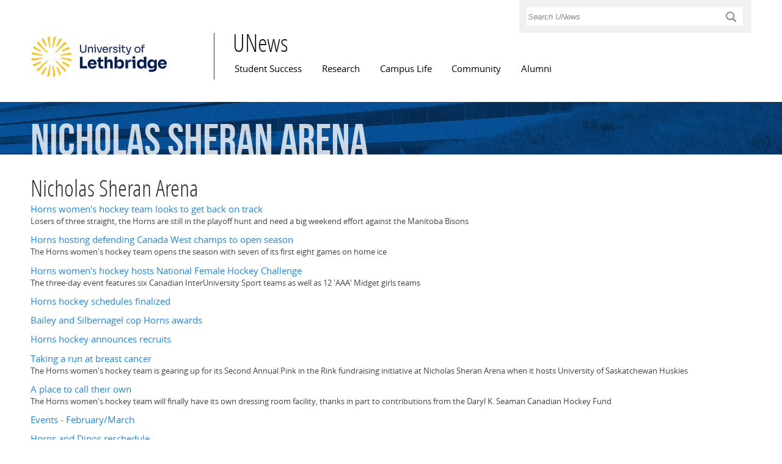

--- FILE ---
content_type: text/html; charset=utf-8
request_url: https://www.ulethbridge.ca/unews/facility/nicholas-sheran-arena
body_size: 6781
content:
<!DOCTYPE html PUBLIC "-//W3C//DTD XHTML+RDFa 1.0//EN"
  "http://www.w3.org/MarkUp/DTD/xhtml-rdfa-1.dtd">
<html xmlns="http://www.w3.org/1999/xhtml" xml:lang="en" version="XHTML+RDFa 1.0" dir="ltr"
  xmlns:c="http://s.opencalais.com/1/pred/"
  xmlns:sys="http://s.opencalais.com/1/type/sys/"
  xmlns:lid="http://s.opencalais.com/1/type/lid/"
  xmlns:cat="http://s.opencalais.com/1/type/cat/"
  xmlns:resolved="http://s.opencalais.com/1/type/er/"
  xmlns:cgeo="http://s.opencalais.com/1/type/er/Geo/"
  xmlns:eventfact="http://s.opencalais.com/1/type/em/r/"
  xmlns:entity="http://s.opencalais.com/1/type/em/e/"
  xmlns:cld="http://s.opencalais.com/1/linkeddata/pred/"
  xmlns:rnews="http://iptc.org/std/rNews/2011-10-07#"
  xmlns:content="http://purl.org/rss/1.0/modules/content/"
  xmlns:dc="http://purl.org/dc/terms/"
  xmlns:foaf="http://xmlns.com/foaf/0.1/"
  xmlns:og="http://ogp.me/ns#"
  xmlns:rdfs="http://www.w3.org/2000/01/rdf-schema#"
  xmlns:sioc="http://rdfs.org/sioc/ns#"
  xmlns:sioct="http://rdfs.org/sioc/types#"
  xmlns:skos="http://www.w3.org/2004/02/skos/core#"
  xmlns:xsd="http://www.w3.org/2001/XMLSchema#"
  xmlns:schema="http://schema.org/">

<head profile="http://www.w3.org/1999/xhtml/vocab">
  <meta property="og:image" content="/unews/sites/default/files/university_logo.png" />

  <meta http-equiv="Content-Type" content="text/html; charset=utf-8" />
<link rel="shortcut icon" href="/unews/sites/default/files/favicon_0.ico" type="image/vnd.microsoft.icon" />
<meta name="viewport" content="width=device-width, initial-scale=1, maximum-scale=1, minimum-scale=1, user-scalable=no" />
<meta about="/unews/facility/nicholas-sheran-arena" typeof="skos:Concept" property="rdfs:label skos:prefLabel" content="Nicholas Sheran Arena" />
<link rel="canonical" href="/unews/facility/nicholas-sheran-arena" />
<meta name="Generator" content="Drupal 7 (http://drupal.org)" />
<link rel="alternate" type="application/rss+xml" title="RSS - Nicholas Sheran Arena" href="/unews/taxonomy/term/650/feed" />
<link rel="shortlink" href="/unews/taxonomy/term/650" />
  <title>Nicholas Sheran Arena | UNews</title>
  <style type="text/css" media="all">@import url("/unews/modules/system/system.base.css?t2e6gj");
@import url("/unews/modules/system/system.menus.css?t2e6gj");
@import url("/unews/modules/system/system.messages.css?t2e6gj");
@import url("/unews/modules/system/system.theme.css?t2e6gj");</style>
<style type="text/css" media="all">@import url("/unews/sites/all/modules/adaptive_image/css/adaptive-image.css?t2e6gj");
@import url("/unews/modules/aggregator/aggregator.css?t2e6gj");
@import url("/unews/sites/all/modules/calendar/css/calendar_multiday.css?t2e6gj");
@import url("/unews/profiles/openpublish/modules/contrib/date/date_api/date.css?t2e6gj");
@import url("/unews/profiles/openpublish/modules/contrib/date/date_popup/themes/datepicker.1.7.css?t2e6gj");
@import url("/unews/profiles/openpublish/modules/contrib/date/date_repeat_field/date_repeat_field.css?t2e6gj");
@import url("/unews/modules/field/theme/field.css?t2e6gj");</style>
<style type="text/css" media="screen">@import url("/unews/sites/all/modules/flexslider/assets/css/flexslider_img.css?t2e6gj");</style>
<style type="text/css" media="all">@import url("/unews/modules/node/node.css?t2e6gj");
@import url("/unews/modules/search/search.css?t2e6gj");
@import url("/unews/modules/user/user.css?t2e6gj");
@import url("/unews/sites/all/modules/video_filter/video_filter.css?t2e6gj");
@import url("/unews/sites/all/modules/workflow/workflow_admin_ui/workflow_admin_ui.css?t2e6gj");
@import url("/unews/profiles/openpublish/modules/contrib/views/css/views.css?t2e6gj");</style>
<style type="text/css" media="all">@import url("/unews/sites/all/libraries/chosen/chosen/chosen.css?t2e6gj");
@import url("/unews/profiles/openpublish/modules/contrib/ctools/css/ctools.css?t2e6gj");
@import url("/unews/sites/all/modules/panels/css/panels.css?t2e6gj");
@import url("/unews/sites/all/modules/pullquote/pullquote.css?t2e6gj");
@import url("/unews/modules/views_slideshow/views_slideshow.css?t2e6gj");
@import url("/unews/modules/taxonomy/taxonomy.css?t2e6gj");
@import url("/unews/profiles/openpublish/libraries/photoswipe/photoswipe.css?t2e6gj");</style>
<style type="text/css" media="all">@import url("/unews/profiles/openpublish/themes/omega/alpha/css/alpha-reset.css?t2e6gj");
@import url("/unews/profiles/openpublish/themes/omega/alpha/css/alpha-mobile.css?t2e6gj");
@import url("/unews/profiles/openpublish/themes/omega/alpha/css/alpha-alpha.css?t2e6gj");
@import url("/unews/profiles/openpublish/themes/omega/omega/css/formalize.css?t2e6gj");
@import url("/unews/profiles/openpublish/themes/omega/omega/css/omega-text.css?t2e6gj");
@import url("/unews/profiles/openpublish/themes/omega/omega/css/omega-branding.css?t2e6gj");
@import url("/unews/profiles/openpublish/themes/omega/omega/css/omega-menu.css?t2e6gj");
@import url("/unews/profiles/openpublish/themes/omega/omega/css/omega-forms.css?t2e6gj");
@import url("/unews/profiles/openpublish/themes/omega/omega/css/omega-visuals.css?t2e6gj");
@import url("/unews/sites/all/themes/flora_evo/css/global.css?t2e6gj");
@import url("/unews/sites/all/themes/flora_evo/css/tanya.css?t2e6gj");
@import url("/unews/sites/all/themes/flora_evo/css/jay.css?t2e6gj");</style>
<style type="text/css" media="print">@import url("/unews/sites/all/themes/flora_evo/css/print.css?t2e6gj");</style>

<!--[if (lt IE 9)&(!IEMobile)]>
<style type="text/css" media="all">@import url("/unews/sites/all/themes/flora_evo/css/flora-evo-alpha-default.css?t2e6gj");
@import url("/unews/sites/all/themes/flora_evo/css/flora-evo-alpha-default-normal.css?t2e6gj");
@import url("/unews/profiles/openpublish/themes/omega/alpha/css/grid/alpha_default/normal/alpha-default-normal-12.css?t2e6gj");</style>
<![endif]-->

<!--[if gte IE 9]><!-->
<style type="text/css" media="all and (min-width: 740px) and (min-device-width: 740px), (max-device-width: 800px) and (min-width: 740px) and (orientation:landscape)">@import url("/unews/sites/all/themes/flora_evo/css/flora-evo-alpha-default.css?t2e6gj");
@import url("/unews/sites/all/themes/flora_evo/css/flora-evo-alpha-default-narrow.css?t2e6gj");
@import url("/unews/profiles/openpublish/themes/omega/alpha/css/grid/alpha_default/narrow/alpha-default-narrow-12.css?t2e6gj");</style>
<!--<![endif]-->

<!--[if gte IE 9]><!-->
<style type="text/css" media="all and (min-width: 980px) and (min-device-width: 980px), all and (max-device-width: 1024px) and (min-width: 1024px) and (orientation:landscape)">@import url("/unews/sites/all/themes/flora_evo/css/flora-evo-alpha-default.css?t2e6gj");
@import url("/unews/sites/all/themes/flora_evo/css/flora-evo-alpha-default-normal.css?t2e6gj");
@import url("/unews/profiles/openpublish/themes/omega/alpha/css/grid/alpha_default/normal/alpha-default-normal-12.css?t2e6gj");</style>
<!--<![endif]-->

<!--[if gte IE 9]><!-->
<style type="text/css" media="all and (min-width: 1220px)">@import url("/unews/sites/all/themes/flora_evo/css/flora-evo-alpha-default.css?t2e6gj");
@import url("/unews/sites/all/themes/flora_evo/css/flora-evo-alpha-default-wide.css?t2e6gj");
@import url("/unews/profiles/openpublish/themes/omega/alpha/css/grid/alpha_default/wide/alpha-default-wide-12.css?t2e6gj");</style>
<!--<![endif]-->
  <script type="text/javascript" src="/unews/profiles/openpublish/libraries/photoswipe/lib/klass.min.js?t2e6gj"></script>
<script type="text/javascript">
<!--//--><![CDATA[//><!--
document.cookie = 'adaptive_image=' + Math.max(screen.width, screen.height) + '; path=/';
//--><!]]>
</script>
<script type="text/javascript" src="/unews/misc/jquery.js?v=1.4.4"></script>
<script type="text/javascript" src="/unews/misc/jquery.once.js?v=1.2"></script>
<script type="text/javascript" src="/unews/misc/drupal.js?t2e6gj"></script>
<script type="text/javascript" src="/unews/sites/all/libraries/chosen/chosen/chosen.jquery.min.js?t2e6gj"></script>
<script type="text/javascript" src="/unews/sites/all/modules/chosen/chosen.js?t2e6gj"></script>
<script type="text/javascript" src="/unews/sites/all/modules/panels/js/panels.js?t2e6gj"></script>
<script type="text/javascript" src="/unews/sites/all/modules/pullquote/pullquote.js?t2e6gj"></script>
<script type="text/javascript" src="/unews/modules/views_slideshow/js/views_slideshow.js?t2e6gj"></script>
<script type="text/javascript">
<!--//--><![CDATA[//><!--
window.CKEDITOR_BASEPATH = '/unews/profiles/openpublish/libraries/ckeditor/'
//--><!]]>
</script>
<script type="text/javascript" src="/unews/profiles/openpublish/libraries/photoswipe/code.photoswipe-3.0.5.js?t2e6gj"></script>
<script type="text/javascript" src="/unews/profiles/openpublish/modules/features/openpublish_media/js/photo-gallery.js?t2e6gj"></script>
<script type="text/javascript" src="/unews/profiles/openpublish/themes/omega/omega/js/jquery.formalize.js?t2e6gj"></script>
<script type="text/javascript" src="/unews/profiles/openpublish/themes/omega/omega/js/omega-mediaqueries.js?t2e6gj"></script>
<script type="text/javascript" src="/unews/sites/all/themes/flora_evo/js/flora_custom.js?t2e6gj"></script>
<script type="text/javascript">
<!--//--><![CDATA[//><!--
jQuery.extend(Drupal.settings, {"basePath":"\u002Funews\u002F", "pathPrefix":"", "ajaxPageState":{"theme":"flora_evo", "theme_token":"T6ZDir0U_NZ5gYuA5UY95p0xDwu7WBN9mDr9gLb8ogY", "js":{"profiles\u002Fopenpublish\u002Flibraries\u002Fphotoswipe\u002Flib\u002Fklass.min.js":1, "0":1, "misc\u002Fjquery.js":1, "misc\u002Fjquery.once.js":1, "misc\u002Fdrupal.js":1, "sites\u002Fall\u002Flibraries\u002Fchosen\u002Fchosen\u002Fchosen.jquery.min.js":1, "sites\u002Fall\u002Fmodules\u002Fchosen\u002Fchosen.js":1, "sites\u002Fall\u002Fmodules\u002Fpanels\u002Fjs\u002Fpanels.js":1, "sites\u002Fall\u002Fmodules\u002Fpullquote\u002Fpullquote.js":1, "modules\u002Fviews_slideshow\u002Fjs\u002Fviews_slideshow.js":1, "1":1, "profiles\u002Fopenpublish\u002Flibraries\u002Fphotoswipe\u002Fcode.photoswipe-3.0.5.js":1, "profiles\u002Fopenpublish\u002Fmodules\u002Ffeatures\u002Fopenpublish_media\u002Fjs\u002Fphoto-gallery.js":1, "profiles\u002Fopenpublish\u002Fthemes\u002Fomega\u002Fomega\u002Fjs\u002Fjquery.formalize.js":1, "profiles\u002Fopenpublish\u002Fthemes\u002Fomega\u002Fomega\u002Fjs\u002Fomega-mediaqueries.js":1, "sites\u002Fall\u002Fthemes\u002Fflora_evo\u002Fjs\u002Fflora_custom.js":1}, "css":{"modules\u002Fsystem\u002Fsystem.base.css":1, "modules\u002Fsystem\u002Fsystem.menus.css":1, "modules\u002Fsystem\u002Fsystem.messages.css":1, "modules\u002Fsystem\u002Fsystem.theme.css":1, "sites\u002Fall\u002Fmodules\u002Fadaptive_image\u002Fcss\u002Fadaptive-image.css":1, "modules\u002Faggregator\u002Faggregator.css":1, "sites\u002Fall\u002Fmodules\u002Fcalendar\u002Fcss\u002Fcalendar_multiday.css":1, "profiles\u002Fopenpublish\u002Fmodules\u002Fcontrib\u002Fdate\u002Fdate_api\u002Fdate.css":1, "profiles\u002Fopenpublish\u002Fmodules\u002Fcontrib\u002Fdate\u002Fdate_popup\u002Fthemes\u002Fdatepicker.1.7.css":1, "profiles\u002Fopenpublish\u002Fmodules\u002Fcontrib\u002Fdate\u002Fdate_repeat_field\u002Fdate_repeat_field.css":1, "modules\u002Ffield\u002Ftheme\u002Ffield.css":1, "sites\u002Fall\u002Fmodules\u002Fflexslider\u002Fassets\u002Fcss\u002Fflexslider_img.css":1, "modules\u002Fnode\u002Fnode.css":1, "modules\u002Fsearch\u002Fsearch.css":1, "modules\u002Fuser\u002Fuser.css":1, "sites\u002Fall\u002Fmodules\u002Fvideo_filter\u002Fvideo_filter.css":1, "sites\u002Fall\u002Fmodules\u002Fworkflow\u002Fworkflow_admin_ui\u002Fworkflow_admin_ui.css":1, "profiles\u002Fopenpublish\u002Fmodules\u002Fcontrib\u002Fviews\u002Fcss\u002Fviews.css":1, "sites\u002Fall\u002Flibraries\u002Fchosen\u002Fchosen\u002Fchosen.css":1, "profiles\u002Fopenpublish\u002Fmodules\u002Fcontrib\u002Fctools\u002Fcss\u002Fctools.css":1, "sites\u002Fall\u002Fmodules\u002Fpanels\u002Fcss\u002Fpanels.css":1, "sites\u002Fall\u002Fmodules\u002Fpullquote\u002Fpullquote.css":1, "modules\u002Fviews_slideshow\u002Fviews_slideshow.css":1, "modules\u002Ftaxonomy\u002Ftaxonomy.css":1, "profiles\u002Fopenpublish\u002Flibraries\u002Fphotoswipe\u002Fphotoswipe.css":1, "profiles\u002Fopenpublish\u002Fthemes\u002Fomega\u002Falpha\u002Fcss\u002Falpha-reset.css":1, "profiles\u002Fopenpublish\u002Fthemes\u002Fomega\u002Falpha\u002Fcss\u002Falpha-mobile.css":1, "profiles\u002Fopenpublish\u002Fthemes\u002Fomega\u002Falpha\u002Fcss\u002Falpha-alpha.css":1, "profiles\u002Fopenpublish\u002Fthemes\u002Fomega\u002Fomega\u002Fcss\u002Fformalize.css":1, "profiles\u002Fopenpublish\u002Fthemes\u002Fomega\u002Fomega\u002Fcss\u002Fomega-text.css":1, "profiles\u002Fopenpublish\u002Fthemes\u002Fomega\u002Fomega\u002Fcss\u002Fomega-branding.css":1, "profiles\u002Fopenpublish\u002Fthemes\u002Fomega\u002Fomega\u002Fcss\u002Fomega-menu.css":1, "profiles\u002Fopenpublish\u002Fthemes\u002Fomega\u002Fomega\u002Fcss\u002Fomega-forms.css":1, "profiles\u002Fopenpublish\u002Fthemes\u002Fomega\u002Fomega\u002Fcss\u002Fomega-visuals.css":1, "sites\u002Fall\u002Fthemes\u002Fflora_evo\u002Fcss\u002Fglobal.css":1, "sites\u002Fall\u002Fthemes\u002Fflora_evo\u002Fcss\u002Ftanya.css":1, "sites\u002Fall\u002Fthemes\u002Fflora_evo\u002Fcss\u002Fangelsea.css":1, "sites\u002Fall\u002Fthemes\u002Fflora_evo\u002Fcss\u002Fjay.css":1, "sites\u002Fall\u002Fthemes\u002Fflora_evo\u002Fcss\u002Fprint.css":1, "ie::normal::sites\u002Fall\u002Fthemes\u002Fflora_evo\u002Fcss\u002Fflora-evo-alpha-default.css":1, "ie::normal::sites\u002Fall\u002Fthemes\u002Fflora_evo\u002Fcss\u002Fflora-evo-alpha-default-normal.css":1, "ie::normal::profiles\u002Fopenpublish\u002Fthemes\u002Fomega\u002Falpha\u002Fcss\u002Fgrid\u002Falpha_default\u002Fnormal\u002Falpha-default-normal-12.css":1, "narrow::sites\u002Fall\u002Fthemes\u002Fflora_evo\u002Fcss\u002Fflora-evo-alpha-default.css":1, "narrow::sites\u002Fall\u002Fthemes\u002Fflora_evo\u002Fcss\u002Fflora-evo-alpha-default-narrow.css":1, "profiles\u002Fopenpublish\u002Fthemes\u002Fomega\u002Falpha\u002Fcss\u002Fgrid\u002Falpha_default\u002Fnarrow\u002Falpha-default-narrow-12.css":1, "normal::sites\u002Fall\u002Fthemes\u002Fflora_evo\u002Fcss\u002Fflora-evo-alpha-default.css":1, "normal::sites\u002Fall\u002Fthemes\u002Fflora_evo\u002Fcss\u002Fflora-evo-alpha-default-normal.css":1, "profiles\u002Fopenpublish\u002Fthemes\u002Fomega\u002Falpha\u002Fcss\u002Fgrid\u002Falpha_default\u002Fnormal\u002Falpha-default-normal-12.css":1, "wide::sites\u002Fall\u002Fthemes\u002Fflora_evo\u002Fcss\u002Fflora-evo-alpha-default.css":1, "wide::sites\u002Fall\u002Fthemes\u002Fflora_evo\u002Fcss\u002Fflora-evo-alpha-default-wide.css":1, "profiles\u002Fopenpublish\u002Fthemes\u002Fomega\u002Falpha\u002Fcss\u002Fgrid\u002Falpha_default\u002Fwide\u002Falpha-default-wide-12.css":1}}, "chosen":{"selector":".field-widget-options-select select.form-select", "minimum":"20"}, "jcarousel":{"ajaxPath":"\u002Funews\u002Fjcarousel\u002Fajax\u002Fviews"}, "profile":"openpublish", "profile_version":"7.x-1.0-beta7", "omega":{"layouts":{"primary":"normal", "order":[ "narrow", "normal", "wide" ], "queries":{"narrow":"all and (min-width: 740px) and (min-device-width: 740px), (max-device-width: 800px) and (min-width: 740px) and (orientation:landscape)", "normal":"all and (min-width: 980px) and (min-device-width: 980px), all and (max-device-width: 1024px) and (min-width: 1024px) and (orientation:landscape)", "wide":"all and (min-width: 1220px)"}}}});
//--><!]]>
</script>

<script type='text/javascript' src='https://platform-api.sharethis.com/js/sharethis.js#property=6501d86fc4e5f100127f55af&product=inline-share-buttons' async='async'></script>
</head>
<body class="html not-front not-logged-in no-sidebars page-taxonomy page-taxonomy-term page-taxonomy-term- page-taxonomy-term-650"  class="html not-front not-logged-in page-taxonomy page-taxonomy-term page-taxonomy-term- page-taxonomy-term-650 context-facility">
<!-- Google Tag Manager -->
<script>(function(w,d,s,l,i){w[l]=w[l]||[];w[l].push({'gtm.start':
new Date().getTime(),event:'gtm.js'});var f=d.getElementsByTagName(s)[0],
j=d.createElement(s),dl=l!='dataLayer'?'&l='+l:'';j.async=true;j.src=
'https://www.googletagmanager.com/gtm.js?id='+i+dl;f.parentNode.insertBefore(j,f);
})(window,document,'script','dataLayer','GTM-P8Z3SZWV');</script>
<!-- End Google Tag Manager -->
  <div id="skip-link">
    <a href="#main-content" class="element-invisible element-focusable">Skip to main content</a>
  </div>
  <div class="region region-page-top" id="region-page-top">
  <div class="region-inner region-page-top-inner">
      </div>
</div>  <div class="page clearfix" id="page">

      <header id="section-header" class="section section-header">
  <div id="zone-user-wrapper" class="zone-wrapper zone-user-wrapper clearfix">  
  <div id="zone-user" class="zone zone-user clearfix container-12">
    <div class="grid-4 prefix-8 region region-user-second" id="region-user-second">
  <div class="region-inner region-user-second-inner">
    <div class="block block-block block-17 block-block-17 odd block-without-title" id="block-block-17">
  <div class="block-inner clearfix">
                
    <div class="content clearfix">
      <form action="/unews/usearch" method="get" id="usearch-block-form" accept-charset="UTF-8"><label for="keys" class="element-invisible">Search </label><input title="Enter the terms you wish to search for." placeholder="Search UNews" type="text" id="keys" name="keys" value="" size="15" maxlength="128" class="form-text" /><input type="submit" id="usearch-submit" name="op" value="L" class="form-submit" /></form>
    </div>
  </div>
</div>  </div>
</div>  </div>
</div><div id="zone-branding-wrapper" class="zone-wrapper zone-branding-wrapper clearfix">  
  <div id="zone-branding" class="zone zone-branding clearfix container-12">
      </div>
</div><div id="zone-menu-wrapper" class="zone-wrapper zone-menu-wrapper clearfix">  
  <div id="zone-menu" class="zone zone-menu clearfix container-12">
    <div class="grid-3 region region-logo" id="region-logo">
  <div class="region-inner region-logo-inner">
    <div class="block block-delta-blocks block-logo block-delta-blocks-logo odd block-without-title" id="block-delta-blocks-logo">
  <div class="block-inner clearfix">
                
    <div class="content clearfix">
      <div class="logo-img"><a href="https://www.ulethbridge.ca/" id="logo" title="Visit the University of Lethbridge home page"><img typeof="foaf:Image" src="/unews/sites/default/files/university_logo_1.png" alt="University of Lethbridge logo" /></a></div>    </div>
  </div>
</div>  </div>
</div><div class="grid-9 region region-menu" id="region-menu">
  <div class="region-inner region-menu-inner">
  <div class="block block-delta-blocks block-site-name block-delta-blocks-site-name odd block-without-title" id="block-delta-blocks-site-name">
  <div class="block-inner clearfix">
                
    <div class="content clearfix">
      <h2 class="site-name"><a href="/unews/" title="Return to the UNews home page"><span>UNews</span></a></h2>    </div>
  </div>
</div>        <nav class="navigation">
      <h2 class="element-invisible">Main menu</h2><ul id="main-menu" class="links inline clearfix main-menu"><li class="menu-1284 first"><a href="/unews/student-success">Student Success</a></li><li class="menu-535"><a href="/unews/research">Research</a></li><li class="menu-533"><a href="/unews/campus-life">Campus Life</a></li><li class="menu-534"><a href="/unews/community">Community</a></li><li class="menu-480 last"><a href="/unews/alumni">Alumni</a></li></ul>          </nav>
      </div>
</div>

  </div>
</div><div id="zone-banner-wrapper" class="zone-wrapper zone-banner-wrapper clearfix">  
  <div id="zone-banner" class="zone zone-banner clearfix container-12">
    <div class="grid-12 region region-bannerb" id="region-bannerb">
  <div class="region-inner region-bannerb-inner">
    <div class="block block-parent-title block-parent-title block-parent-title-parent-title odd block-without-title" id="block-parent-title-parent-title">
  <div class="block-inner clearfix">
                
    <div class="content clearfix">
      <div class="parent-title parent-title-nicholas-sheran-arena"><span class="pc-parent-title-nicholas-sheran-arena-1">Nicholas</span> <span class="pc-parent-title-nicholas-sheran-arena-2">Sheran</span> <span class="pc-parent-title-nicholas-sheran-arena-3">Arena</span> </div>    </div>
  </div>
</div>  </div>
</div>  </div>
</div></header>  
      <section id="section-content" class="section section-content">
  <div id="zone-content-wrapper" class="zone-wrapper zone-content-wrapper clearfix">  
  <div id="zone-content" class="zone zone-content clearfix container-12">    
        
        <meta property="og:image" content="/unews/sites/default/files/university_logo.png" />
<div class="grid-12 region region-content" id="region-content">
  <div class="region-inner region-content-inner">
    <a id="main-content"></a>
                <h2 class="title" id="page-title">Nicholas Sheran Arena</h2>
                        <div class="block block-system block-main block-system-main odd block-without-title" id="block-system-main">
  <div class="block-inner clearfix">
                
    <div class="content clearfix">
      <div class="term-listing-heading"><div id="taxonomy-term-650" class="taxonomy-term vocabulary-facility">

  
  <div class="content">
    <span property="rdfs:label skos:prefLabel" content="Nicholas Sheran Arena" class="rdf-meta"></span>  </div>

</div>
</div><article about="/unews/article/horns-womens-hockey-team-looks-get-back-track" typeof="rNews:Article schema:NewsArticle" class="node node-openpublish-article node-teaser node-published node-not-promoted node-not-sticky author-trevorkenney odd clearfix" id="node-openpublish-article-5785">
        <header>
    <h3 property="rnews:name schema:name" datatype="" class="node-title"><a href="/unews/article/horns-womens-hockey-team-looks-get-back-track" title="Horns women&#039;s hockey team looks to get back on track">Horns women&#039;s hockey team looks to get back on track</a></h3>
  </header>
    
  <div class="content clearfix">
    <div class="field field-name-field-teaser field-type-text-long field-label-hidden"><div class="field-items"><div class="field-item even">Losers of three straight, the Horns are still in the playoff hunt and need a big weekend effort against the Manitoba Bisons</div></div></div><span property="rnews:name schema:name" content="Horns women&#039;s hockey team looks to get back on track" class="rdf-meta"></span>  </div>

  <div class="clearfix">
          
            
      <nav class="links node-links clearfix"></nav>
    
      </div>
</article>
<article about="/unews/article/horns-hosting-defending-canada-west-champs-open-season" typeof="rNews:Article schema:NewsArticle" class="node node-openpublish-article node-teaser node-published node-not-promoted node-not-sticky author-trevorkenney even clearfix" id="node-openpublish-article-5691">
        <header>
    <h3 property="rnews:name schema:name" datatype="" class="node-title"><a href="/unews/article/horns-hosting-defending-canada-west-champs-open-season" title="Horns hosting defending Canada West champs to open season">Horns hosting defending Canada West champs to open season</a></h3>
  </header>
    
  <div class="content clearfix">
    <div class="field field-name-field-teaser field-type-text-long field-label-hidden"><div class="field-items"><div class="field-item even">The Horns women&#039;s hockey team opens the season with seven of its first eight games on home ice</div></div></div><span property="rnews:name schema:name" content="Horns hosting defending Canada West champs to open season" class="rdf-meta"></span>  </div>

  <div class="clearfix">
          
            
      <nav class="links node-links clearfix"></nav>
    
      </div>
</article>
<article about="/unews/article/horns-womens-hockey-hosts-national-female-hockey-challenge" typeof="rNews:Article schema:NewsArticle" class="node node-openpublish-article node-teaser node-published node-not-promoted node-not-sticky author-trevorkenney odd clearfix" id="node-openpublish-article-5681">
        <header>
    <h3 property="rnews:name schema:name" datatype="" class="node-title"><a href="/unews/article/horns-womens-hockey-hosts-national-female-hockey-challenge" title="Horns women&#039;s hockey hosts National Female Hockey Challenge">Horns women&#039;s hockey hosts National Female Hockey Challenge</a></h3>
  </header>
    
  <div class="content clearfix">
    <div class="field field-name-field-teaser field-type-text-long field-label-hidden"><div class="field-items"><div class="field-item even"> The three-day event features six Canadian InterUniversity Sport teams as well as 12 &#039;AAA&#039; Midget girls teams</div></div></div><span property="rnews:name schema:name" content="Horns women&#039;s hockey hosts National Female Hockey Challenge" class="rdf-meta"></span>  </div>

  <div class="clearfix">
          
            
      <nav class="links node-links clearfix"></nav>
    
      </div>
</article>
<article about="/unews/article/horns-hockey-schedules-finalized" typeof="rNews:Article schema:NewsArticle" class="node node-openpublish-article node-teaser node-published node-not-promoted node-not-sticky author-trevorkenney even clearfix" id="node-openpublish-article-3470">
        <header>
    <h3 property="rnews:name schema:name" datatype="" class="node-title"><a href="/unews/article/horns-hockey-schedules-finalized" title="Horns hockey schedules finalized">Horns hockey schedules finalized</a></h3>
  </header>
    
  <div class="content clearfix">
    <span property="rnews:name schema:name" content="Horns hockey schedules finalized" class="rdf-meta"></span>  </div>

  <div class="clearfix">
          
            
      <nav class="links node-links clearfix"></nav>
    
      </div>
</article>
<article about="/unews/article/bailey-and-silbernagel-cop-horns-awards" typeof="rNews:Article schema:NewsArticle" class="node node-openpublish-article node-teaser node-published node-not-promoted node-not-sticky author-trevorkenney odd clearfix" id="node-openpublish-article-3643">
        <header>
    <h3 property="rnews:name schema:name" datatype="" class="node-title"><a href="/unews/article/bailey-and-silbernagel-cop-horns-awards" title="Bailey and Silbernagel cop Horns awards">Bailey and Silbernagel cop Horns awards</a></h3>
  </header>
    
  <div class="content clearfix">
    <span property="rnews:name schema:name" content="Bailey and Silbernagel cop Horns awards" class="rdf-meta"></span>  </div>

  <div class="clearfix">
          
            
      <nav class="links node-links clearfix"></nav>
    
      </div>
</article>
<article about="/unews/article/horns-hockey-announces-recruits" typeof="rNews:Article schema:NewsArticle" class="node node-openpublish-article node-teaser node-published node-not-promoted node-not-sticky author-trevorkenney even clearfix" id="node-openpublish-article-3655">
        <header>
    <h3 property="rnews:name schema:name" datatype="" class="node-title"><a href="/unews/article/horns-hockey-announces-recruits" title="Horns hockey announces recruits">Horns hockey announces recruits</a></h3>
  </header>
    
  <div class="content clearfix">
    <span property="rnews:name schema:name" content="Horns hockey announces recruits" class="rdf-meta"></span>  </div>

  <div class="clearfix">
          
            
      <nav class="links node-links clearfix"></nav>
    
      </div>
</article>
<article about="/unews/article/taking-run-breast-cancer" typeof="rNews:Article schema:NewsArticle" class="node node-openpublish-article node-teaser node-published node-not-promoted node-not-sticky author-trevorkenney odd clearfix" id="node-openpublish-article-3344">
        <header>
    <h3 property="rnews:name schema:name" datatype="" class="node-title"><a href="/unews/article/taking-run-breast-cancer" title="Taking a run at breast cancer">Taking a run at breast cancer</a></h3>
  </header>
    
  <div class="content clearfix">
    <div class="field field-name-field-teaser field-type-text-long field-label-hidden"><div class="field-items"><div class="field-item even">The Horns women&#039;s hockey team is gearing up for its Second Annual Pink in the Rink fundraising initiative at Nicholas Sheran Arena when it hosts University of Saskatchewan Huskies</div></div></div><span property="rnews:name schema:name" content="Taking a run at breast cancer" class="rdf-meta"></span>  </div>

  <div class="clearfix">
          
            
      <nav class="links node-links clearfix"></nav>
    
      </div>
</article>
<article about="/unews/article/place-call-their-own" typeof="rNews:Article schema:NewsArticle" class="node node-openpublish-article node-teaser node-published node-not-promoted node-not-sticky author-trevorkenney even clearfix" id="node-openpublish-article-3401">
        <header>
    <h3 property="rnews:name schema:name" datatype="" class="node-title"><a href="/unews/article/place-call-their-own" title="A place to call their own">A place to call their own</a></h3>
  </header>
    
  <div class="content clearfix">
    <div class="field field-name-field-teaser field-type-text-long field-label-hidden"><div class="field-items"><div class="field-item even">The Horns women&#039;s hockey team will finally have its own dressing room facility, thanks in part to contributions from the Daryl K. Seaman Canadian Hockey Fund</div></div></div><span property="rnews:name schema:name" content="A place to call their own" class="rdf-meta"></span>  </div>

  <div class="clearfix">
          
            
      <nav class="links node-links clearfix"></nav>
    
      </div>
</article>
<article about="/unews/article/events-februarymarch" typeof="rNews:Article schema:NewsArticle" class="node node-openpublish-article node-teaser node-published node-not-promoted node-not-sticky author-trevorkenney odd clearfix" id="node-openpublish-article-4074">
        <header>
    <h3 property="rnews:name schema:name" datatype="" class="node-title"><a href="/unews/article/events-februarymarch" title="Events - February/March">Events - February/March</a></h3>
  </header>
    
  <div class="content clearfix">
    <span property="rnews:name schema:name" content="Events - February/March" class="rdf-meta"></span>  </div>

  <div class="clearfix">
          
            
      <nav class="links node-links clearfix"></nav>
    
      </div>
</article>
<article about="/unews/article/horns-and-dinos-reschedule" typeof="rNews:Article schema:NewsArticle" class="node node-openpublish-article node-teaser node-published node-not-promoted node-not-sticky author-trevorkenney even clearfix" id="node-openpublish-article-4126">
        <header>
    <h3 property="rnews:name schema:name" datatype="" class="node-title"><a href="/unews/article/horns-and-dinos-reschedule" title="Horns and Dinos reschedule">Horns and Dinos reschedule</a></h3>
  </header>
    
  <div class="content clearfix">
    <span property="rnews:name schema:name" content="Horns and Dinos reschedule" class="rdf-meta"></span>  </div>

  <div class="clearfix">
          
            
      <nav class="links node-links clearfix"></nav>
    
      </div>
</article>
<h2 class="element-invisible">Pages</h2><div class="item-list"><ul class="pager clearfix"><li class="pager-current first">1</li><li class="pager-item"><a title="Go to page 2" href="/unews/facility/nicholas-sheran-arena?page=1">2</a></li><li class="pager-item"><a title="Go to page 3" href="/unews/facility/nicholas-sheran-arena?page=2">3</a></li><li class="pager-item"><a title="Go to page 4" href="/unews/facility/nicholas-sheran-arena?page=3">4</a></li><li class="pager-item"><a title="Go to page 5" href="/unews/facility/nicholas-sheran-arena?page=4">5</a></li><li class="pager-item"><a title="Go to page 6" href="/unews/facility/nicholas-sheran-arena?page=5">6</a></li><li class="pager-next"><a title="Go to next page" href="/unews/facility/nicholas-sheran-arena?page=1">next ›</a></li><li class="pager-last last"><a title="Go to last page" href="/unews/facility/nicholas-sheran-arena?page=5">last »</a></li></ul></div>    </div>
  </div>
</div>    <div class="feed-icon clearfix"><a href="/unews/taxonomy/term/650/feed" class="feed-icon" title="Subscribe to RSS - Nicholas Sheran Arena"><img typeof="foaf:Image" src="/unews/misc/feed.png" width="16" height="16" alt="Subscribe to RSS - Nicholas Sheran Arena" /></a></div>  </div>
</div>  </div>
</div></section>  
      <footer id="section-footer" class="section section-footer">
  <div id="zone-footer-wrapper" class="zone-wrapper zone-footer-wrapper clearfix">  
  <div id="zone-footer" class="zone zone-footer clearfix container-12">
    <div class="grid-12 region region-footer-top" id="region-footer-top">
  <div class="region-inner region-footer-top-inner">
      </div>
</div><div class="grid-3 region region-footer-first-a" id="region-footer-first-a">
  <div class="region-inner region-footer-first-a-inner">
    <section class="block block-block connect-uofl block-8 block-block-8 odd" id="block-block-8">
  <div class="block-inner clearfix">
              <h2 class="block-title">CONNECT WITH THE U OF L</h2>
            
    <div class="content clearfix">
      <address><a href="https://www.ulethbridge.ca">University of Lethbridge</a><br />4401 University Drive<br />Lethbridge, Alberta T1K 3M4</address>
<p><a href="https://www.ulethbridge.ca/directory" target="_blank">Campus Directory</a></p>
<p class="sm-icon-layout"><a title="YouTube" data-icon="" class="icon-sm" href="https://www.youtube.com/ulethbridge"><span class="screen-reader-text">Ulethbridge on YouTube</span></a><a title="Facebook" data-icon="" class="icon-sm" href="https://www.facebook.com/ulethbridge.ca"><span class="screen-reader-text">Ulethbridge on Facebook</span></a><a title="Twitter" data-icon="t" class="icon-sm" href="http://www.twitter.com/ulethbridge"><span class="screen-reader-text">Ulethbridge on Twitter</span></a><a title="RSS Feed" data-icon="⇱" class="icon-sm" href="#"><span class="screen-reader-text">RSS Feed</span></a></p>
    </div>
  </div>
</section>  </div>
</div><div class="grid-3 region region-footer-first-b" id="region-footer-first-b">
  <div class="region-inner region-footer-first-b-inner">
    <section class="block block-block block-13 block-block-13 odd" id="block-block-13">
  <div class="block-inner clearfix">
              <h2 class="block-title">Campuses</h2>
            
    <div class="content clearfix">
      <ul><li>Lethbridge | <a href="https://www.ulethbridge.ca/campus-map " target="_blank&quot;">Campus map</a></li>
<li>Calgary | <a href="https://www.ulethbridge.ca/calgary " target="_blank&quot;">Website</a></li>
</ul>    </div>
  </div>
</section>  </div>
</div><div class="grid-3 region region-footer-first-c" id="region-footer-first-c">
  <div class="region-inner region-footer-first-c-inner">
    <section class="block block-block block-20 block-block-20 odd" id="block-block-20">
  <div class="block-inner clearfix">
              <h2 class="block-title">Publications</h2>
            
    <div class="content clearfix">
      <ul><li><a href="http://issuu.com/ulethbridge" rel="nofollow"><strong>issuu.com/ulethbridge</strong></a><br />For monthly newspapers and publications</li><li><a href="https://www.ulethbridge.ca/communications/uweekly" rel="nofollow"><strong>Uweekly</strong></a><br />A look ahead at the week&#39;s activities via e-newsletter</li><li><a href="https://www.ulethbridge.ca/communications/news-releases" rel="nofollow"><strong>News Release Archives</strong></a></li></ul>    </div>
  </div>
</section>  </div>
</div><div class="grid-3 region region-footer-first-d" id="region-footer-first-d">
  <div class="region-inner region-footer-first-d-inner">
    <section class="block block-block block-21 block-block-21 odd" id="block-block-21">
  <div class="block-inner clearfix">
              <h2 class="block-title">Contact Public Relations</h2>
            
    <div class="content clearfix">
      <p><a href="https://www.ulethbridge.ca/communications/contact" rel="nofollow"><strong>University Advancement</strong></a><br />A735, University Hall<br />Phone: <strong>(403) 329-2582</strong><br />Fax: <strong>(403) 329-2211</strong></p>    </div>
  </div>
</section>  </div>
</div>  </div>
</div><div id="zone-footer2-wrapper" class="zone-wrapper zone-footer2-wrapper clearfix">  
  <div id="zone-footer2" class="zone zone-footer2 clearfix container-12">
    <div class="grid-12 region region-footer-second" id="region-footer-second">
  <div class="region-inner region-footer-second-inner">
    <div class="block block-uleth-blocks block-ul-copyright block-uleth-blocks-ul-copyright odd block-without-title" id="block-uleth-blocks-ul-copyright">
  <div class="block-inner clearfix">
                
    <div class="content clearfix">
      <p>&copy; 2026 University of Lethbridge | <a href="/privacy">Web Privacy Statement</a></p>    </div>
  </div>
</div>  </div>
</div>  </div>
</div></footer>  
  
</div>
  <div class="region region-page-bottom" id="region-page-bottom">
  <div class="region-inner region-page-bottom-inner">
      </div>
</div></body>
</html>


--- FILE ---
content_type: text/css
request_url: https://www.ulethbridge.ca/unews/profiles/openpublish/themes/omega/alpha/css/alpha-reset.css?t2e6gj
body_size: 2260
content:
html, body, div {
  margin: 0; 
  padding: 0; 
  border: 0; 
  outline: 0; 
  font-size: 100%; 
  vertical-align: baseline; 
  font: inherit;
}

h1, h2, h3, h4, h5, h6 {
  margin: 0; 
  padding: 0; 
  border: 0; 
  outline: 0; 
  font-size: 100%; 
  vertical-align: baseline; 
  font: inherit; 
  font-weight: bold;
}

a, p, ul, ol, li, img, span, strong, em {
  margin: 0; 
  padding: 0; 
  border: 0; 
  outline: 0; 
  font-size: 100%; 
  vertical-align: baseline; 
  font: inherit;
}

table, tbody, tfoot, thead, tr, th, td {
  margin: 0; 
  padding: 0; 
  border: 0; 
  outline: 0; 
  font-size: 100%; 
  vertical-align: baseline; 
  font: inherit;
}

applet, object, iframe, blockquote, pre, abbr, acronym, address, big, cite, code,
del, dfn, font, ins, kbd, q, s, samp, small, strike, sub, sup, tt, var,
b, u, i, center, dl, dt, dd, caption, fieldset, form, label, legend {
  margin: 0; 
  padding: 0; 
  border: 0; 
  outline: 0; 
  font-size: 100%; 
  vertical-align: baseline; 
  font: inherit;
}

article, aside, figure, footer, header, hgroup, section {
  margin: 0; 
  padding: 0; 
  border: 0; 
  outline: 0;
  font-size: 100%; 
  vertical-align: baseline; 
  font: inherit;
}

canvas, details, embed, figcaption, menu, nav, output, ruby, summary, time, mark, audio, video {
  margin: 0; 
  padding: 0; 
  border: 0; 
  outline: 0; 
  font-size: 100%; 
  vertical-align: baseline; 
  font: inherit;
}

/* HTML5 display-role reset for older browsers */
article, aside, details, figcaption, figure, 
footer, header, hgroup, menu, nav, section {
  display: block;
}

body {
  line-height: 1;
}

b,
strong {
  font-weight: bold;
}

em,
i {
  font-style: italic;
}

ol, ul {
  list-style: none;
}

blockquote, q {
  quotes: none;
}

blockquote:before, blockquote:after,
q:before, q:after {
  content: '';
  content: none;
}

/* remember to define focus styles! */
:focus {
  outline: 0;
}

/* remember to highlight inserts somehow! */
ins {
  text-decoration: none;
}

del {
  text-decoration: line-through;
}

/* tables still need 'cellspacing="0"' in the markup */
table {
  border-collapse: collapse;
  border-spacing: 0;
}